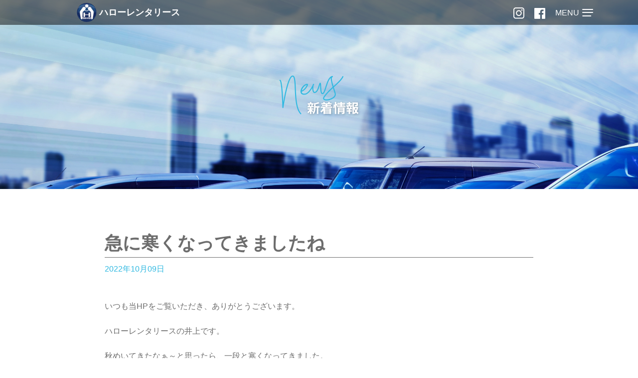

--- FILE ---
content_type: text/html; charset=UTF-8
request_url: https://hello-rent.com/news/%E6%80%A5%E3%81%AB%E5%AF%92%E3%81%8F%E3%81%AA%E3%81%A3%E3%81%A6%E3%81%8D%E3%81%BE%E3%81%97%E3%81%9F%E3%81%AD
body_size: 6201
content:
<!doctype html>
<html lang="ja">
	<head>
<!-- Google Tag Manager -->
<script>(function(w,d,s,l,i){w[l]=w[l]||[];w[l].push({'gtm.start':
new Date().getTime(),event:'gtm.js'});var f=d.getElementsByTagName(s)[0],
j=d.createElement(s),dl=l!='dataLayer'?'&l='+l:'';j.async=true;j.src=
'https://www.googletagmanager.com/gtm.js?id='+i+dl;f.parentNode.insertBefore(j,f);
})(window,document,'script','dataLayer','GTM-NWWK6TW');</script>
<!-- End Google Tag Manager -->

		<meta charset="utf-8">
		<meta name="viewport" content="width=device-width">

		

		<link rel="icon" href="https://hello-rent.com/wpapp/wp-content/themes/hello-rent/images/favicon.ico" type="image/vnd.microsoft.icon">

			<style>img:is([sizes="auto" i], [sizes^="auto," i]) { contain-intrinsic-size: 3000px 1500px }</style>
	
		<!-- All in One SEO 4.8.1.1 - aioseo.com -->
		<title>急に寒くなってきましたね | 株式会社ハローレンタリース</title>
	<meta name="robots" content="max-image-preview:large" />
	<meta name="author" content="ハローレンタリース スタッフ"/>
	<link rel="canonical" href="https://hello-rent.com/news/%e6%80%a5%e3%81%ab%e5%af%92%e3%81%8f%e3%81%aa%e3%81%a3%e3%81%a6%e3%81%8d%e3%81%be%e3%81%97%e3%81%9f%e3%81%ad" />
	<meta name="generator" content="All in One SEO (AIOSEO) 4.8.1.1" />
		<meta property="og:locale" content="ja_JP" />
		<meta property="og:site_name" content="ハローレンタリース | 神戸市から姫路市まで、レンタカーをお考えならハローレンタリースのホームページをご覧下さい。万全の安全管理、万が一の場合の補償とサポートをご紹介しています。" />
		<meta property="og:type" content="article" />
		<meta property="og:title" content="急に寒くなってきましたね | 株式会社ハローレンタリース" />
		<meta property="og:url" content="https://hello-rent.com/news/%e6%80%a5%e3%81%ab%e5%af%92%e3%81%8f%e3%81%aa%e3%81%a3%e3%81%a6%e3%81%8d%e3%81%be%e3%81%97%e3%81%9f%e3%81%ad" />
		<meta property="og:image" content="https://hello-rent.com/wpapp/wp-content/uploads/2021/09/fb_thumb.jpg" />
		<meta property="og:image:secure_url" content="https://hello-rent.com/wpapp/wp-content/uploads/2021/09/fb_thumb.jpg" />
		<meta property="og:image:width" content="600" />
		<meta property="og:image:height" content="600" />
		<meta property="article:published_time" content="2022-10-09T08:38:04+09:00" />
		<meta property="article:modified_time" content="2022-10-09T08:38:04+09:00" />
		<meta property="article:publisher" content="https://www.facebook.com/hellorent.himeji/" />
		<meta name="twitter:card" content="summary" />
		<meta name="twitter:title" content="急に寒くなってきましたね | 株式会社ハローレンタリース" />
		<meta name="twitter:image" content="https://hello-rent.com/wpapp/wp-content/uploads/2021/09/fb_thumb.jpg" />
		<script type="application/ld+json" class="aioseo-schema">
			{"@context":"https:\/\/schema.org","@graph":[{"@type":"Article","@id":"https:\/\/hello-rent.com\/news\/%e6%80%a5%e3%81%ab%e5%af%92%e3%81%8f%e3%81%aa%e3%81%a3%e3%81%a6%e3%81%8d%e3%81%be%e3%81%97%e3%81%9f%e3%81%ad#article","name":"\u6025\u306b\u5bd2\u304f\u306a\u3063\u3066\u304d\u307e\u3057\u305f\u306d | \u682a\u5f0f\u4f1a\u793e\u30cf\u30ed\u30fc\u30ec\u30f3\u30bf\u30ea\u30fc\u30b9","headline":"\u6025\u306b\u5bd2\u304f\u306a\u3063\u3066\u304d\u307e\u3057\u305f\u306d","author":{"@id":"https:\/\/hello-rent.com\/author\/hello-rent#author"},"publisher":{"@id":"https:\/\/hello-rent.com\/#organization"},"image":{"@type":"ImageObject","url":"https:\/\/hello-rent.com\/wpapp\/wp-content\/uploads\/2022\/10\/095872.jpg","@id":"https:\/\/hello-rent.com\/news\/%e6%80%a5%e3%81%ab%e5%af%92%e3%81%8f%e3%81%aa%e3%81%a3%e3%81%a6%e3%81%8d%e3%81%be%e3%81%97%e3%81%9f%e3%81%ad\/#articleImage"},"datePublished":"2022-10-09T17:38:04+09:00","dateModified":"2022-10-09T17:38:04+09:00","inLanguage":"ja","mainEntityOfPage":{"@id":"https:\/\/hello-rent.com\/news\/%e6%80%a5%e3%81%ab%e5%af%92%e3%81%8f%e3%81%aa%e3%81%a3%e3%81%a6%e3%81%8d%e3%81%be%e3%81%97%e3%81%9f%e3%81%ad#webpage"},"isPartOf":{"@id":"https:\/\/hello-rent.com\/news\/%e6%80%a5%e3%81%ab%e5%af%92%e3%81%8f%e3%81%aa%e3%81%a3%e3%81%a6%e3%81%8d%e3%81%be%e3%81%97%e3%81%9f%e3%81%ad#webpage"},"articleSection":"\u304a\u77e5\u3089\u305b"},{"@type":"BreadcrumbList","@id":"https:\/\/hello-rent.com\/news\/%e6%80%a5%e3%81%ab%e5%af%92%e3%81%8f%e3%81%aa%e3%81%a3%e3%81%a6%e3%81%8d%e3%81%be%e3%81%97%e3%81%9f%e3%81%ad#breadcrumblist","itemListElement":[{"@type":"ListItem","@id":"https:\/\/hello-rent.com\/#listItem","position":1,"name":"\u5bb6","item":"https:\/\/hello-rent.com\/","nextItem":{"@type":"ListItem","@id":"https:\/\/hello-rent.com\/.\/news#listItem","name":"\u304a\u77e5\u3089\u305b"}},{"@type":"ListItem","@id":"https:\/\/hello-rent.com\/.\/news#listItem","position":2,"name":"\u304a\u77e5\u3089\u305b","previousItem":{"@type":"ListItem","@id":"https:\/\/hello-rent.com\/#listItem","name":"\u5bb6"}}]},{"@type":"Organization","@id":"https:\/\/hello-rent.com\/#organization","name":"\u682a\u5f0f\u4f1a\u793e\u30cf\u30ed\u30fc\u30ec\u30f3\u30bf\u30ea\u30fc\u30b9","description":"\u795e\u6238\u5e02\u304b\u3089\u59eb\u8def\u5e02\u307e\u3067\u3001\u30ec\u30f3\u30bf\u30ab\u30fc\u3092\u304a\u8003\u3048\u306a\u3089\u30cf\u30ed\u30fc\u30ec\u30f3\u30bf\u30ea\u30fc\u30b9\u306e\u30db\u30fc\u30e0\u30da\u30fc\u30b8\u3092\u3054\u89a7\u4e0b\u3055\u3044\u3002\u4e07\u5168\u306e\u5b89\u5168\u7ba1\u7406\u3001\u4e07\u304c\u4e00\u306e\u5834\u5408\u306e\u88dc\u511f\u3068\u30b5\u30dd\u30fc\u30c8\u3092\u3054\u7d39\u4ecb\u3057\u3066\u3044\u307e\u3059\u3002","url":"https:\/\/hello-rent.com\/","telephone":"+81789958622","logo":{"@type":"ImageObject","url":"https:\/\/hello-rent.com\/wpapp\/wp-content\/themes\/hello-rent2\/images\/logo.png","@id":"https:\/\/hello-rent.com\/news\/%e6%80%a5%e3%81%ab%e5%af%92%e3%81%8f%e3%81%aa%e3%81%a3%e3%81%a6%e3%81%8d%e3%81%be%e3%81%97%e3%81%9f%e3%81%ad\/#organizationLogo"},"image":{"@id":"https:\/\/hello-rent.com\/news\/%e6%80%a5%e3%81%ab%e5%af%92%e3%81%8f%e3%81%aa%e3%81%a3%e3%81%a6%e3%81%8d%e3%81%be%e3%81%97%e3%81%9f%e3%81%ad\/#organizationLogo"},"sameAs":["https:\/\/www.facebook.com\/hellorent.himeji\/","https:\/\/www.instagram.com\/hellorent01\/"]},{"@type":"Person","@id":"https:\/\/hello-rent.com\/author\/hello-rent#author","url":"https:\/\/hello-rent.com\/author\/hello-rent","name":"\u30cf\u30ed\u30fc\u30ec\u30f3\u30bf\u30ea\u30fc\u30b9 \u30b9\u30bf\u30c3\u30d5"},{"@type":"WebPage","@id":"https:\/\/hello-rent.com\/news\/%e6%80%a5%e3%81%ab%e5%af%92%e3%81%8f%e3%81%aa%e3%81%a3%e3%81%a6%e3%81%8d%e3%81%be%e3%81%97%e3%81%9f%e3%81%ad#webpage","url":"https:\/\/hello-rent.com\/news\/%e6%80%a5%e3%81%ab%e5%af%92%e3%81%8f%e3%81%aa%e3%81%a3%e3%81%a6%e3%81%8d%e3%81%be%e3%81%97%e3%81%9f%e3%81%ad","name":"\u6025\u306b\u5bd2\u304f\u306a\u3063\u3066\u304d\u307e\u3057\u305f\u306d | \u682a\u5f0f\u4f1a\u793e\u30cf\u30ed\u30fc\u30ec\u30f3\u30bf\u30ea\u30fc\u30b9","inLanguage":"ja","isPartOf":{"@id":"https:\/\/hello-rent.com\/#website"},"breadcrumb":{"@id":"https:\/\/hello-rent.com\/news\/%e6%80%a5%e3%81%ab%e5%af%92%e3%81%8f%e3%81%aa%e3%81%a3%e3%81%a6%e3%81%8d%e3%81%be%e3%81%97%e3%81%9f%e3%81%ad#breadcrumblist"},"author":{"@id":"https:\/\/hello-rent.com\/author\/hello-rent#author"},"creator":{"@id":"https:\/\/hello-rent.com\/author\/hello-rent#author"},"datePublished":"2022-10-09T17:38:04+09:00","dateModified":"2022-10-09T17:38:04+09:00"},{"@type":"WebSite","@id":"https:\/\/hello-rent.com\/#website","url":"https:\/\/hello-rent.com\/","name":"\u30cf\u30ed\u30fc\u30ec\u30f3\u30bf\u30ea\u30fc\u30b9","description":"\u795e\u6238\u5e02\u304b\u3089\u59eb\u8def\u5e02\u307e\u3067\u3001\u30ec\u30f3\u30bf\u30ab\u30fc\u3092\u304a\u8003\u3048\u306a\u3089\u30cf\u30ed\u30fc\u30ec\u30f3\u30bf\u30ea\u30fc\u30b9\u306e\u30db\u30fc\u30e0\u30da\u30fc\u30b8\u3092\u3054\u89a7\u4e0b\u3055\u3044\u3002\u4e07\u5168\u306e\u5b89\u5168\u7ba1\u7406\u3001\u4e07\u304c\u4e00\u306e\u5834\u5408\u306e\u88dc\u511f\u3068\u30b5\u30dd\u30fc\u30c8\u3092\u3054\u7d39\u4ecb\u3057\u3066\u3044\u307e\u3059\u3002","inLanguage":"ja","publisher":{"@id":"https:\/\/hello-rent.com\/#organization"}}]}
		</script>
		<!-- All in One SEO -->

<link rel='stylesheet' id='sbi_styles-css' href='https://hello-rent.com/wpapp/wp-content/plugins/instagram-feed/css/sbi-styles.min.css?ver=6.8.0' type='text/css' media='all' />
<link rel='stylesheet' id='wp-block-library-css' href='https://hello-rent.com/wpapp/wp-includes/css/dist/block-library/style.min.css?ver=6.8' type='text/css' media='all' />
<style id='classic-theme-styles-inline-css' type='text/css'>
/*! This file is auto-generated */
.wp-block-button__link{color:#fff;background-color:#32373c;border-radius:9999px;box-shadow:none;text-decoration:none;padding:calc(.667em + 2px) calc(1.333em + 2px);font-size:1.125em}.wp-block-file__button{background:#32373c;color:#fff;text-decoration:none}
</style>
<style id='global-styles-inline-css' type='text/css'>
:root{--wp--preset--aspect-ratio--square: 1;--wp--preset--aspect-ratio--4-3: 4/3;--wp--preset--aspect-ratio--3-4: 3/4;--wp--preset--aspect-ratio--3-2: 3/2;--wp--preset--aspect-ratio--2-3: 2/3;--wp--preset--aspect-ratio--16-9: 16/9;--wp--preset--aspect-ratio--9-16: 9/16;--wp--preset--color--black: #000000;--wp--preset--color--cyan-bluish-gray: #abb8c3;--wp--preset--color--white: #ffffff;--wp--preset--color--pale-pink: #f78da7;--wp--preset--color--vivid-red: #cf2e2e;--wp--preset--color--luminous-vivid-orange: #ff6900;--wp--preset--color--luminous-vivid-amber: #fcb900;--wp--preset--color--light-green-cyan: #7bdcb5;--wp--preset--color--vivid-green-cyan: #00d084;--wp--preset--color--pale-cyan-blue: #8ed1fc;--wp--preset--color--vivid-cyan-blue: #0693e3;--wp--preset--color--vivid-purple: #9b51e0;--wp--preset--gradient--vivid-cyan-blue-to-vivid-purple: linear-gradient(135deg,rgba(6,147,227,1) 0%,rgb(155,81,224) 100%);--wp--preset--gradient--light-green-cyan-to-vivid-green-cyan: linear-gradient(135deg,rgb(122,220,180) 0%,rgb(0,208,130) 100%);--wp--preset--gradient--luminous-vivid-amber-to-luminous-vivid-orange: linear-gradient(135deg,rgba(252,185,0,1) 0%,rgba(255,105,0,1) 100%);--wp--preset--gradient--luminous-vivid-orange-to-vivid-red: linear-gradient(135deg,rgba(255,105,0,1) 0%,rgb(207,46,46) 100%);--wp--preset--gradient--very-light-gray-to-cyan-bluish-gray: linear-gradient(135deg,rgb(238,238,238) 0%,rgb(169,184,195) 100%);--wp--preset--gradient--cool-to-warm-spectrum: linear-gradient(135deg,rgb(74,234,220) 0%,rgb(151,120,209) 20%,rgb(207,42,186) 40%,rgb(238,44,130) 60%,rgb(251,105,98) 80%,rgb(254,248,76) 100%);--wp--preset--gradient--blush-light-purple: linear-gradient(135deg,rgb(255,206,236) 0%,rgb(152,150,240) 100%);--wp--preset--gradient--blush-bordeaux: linear-gradient(135deg,rgb(254,205,165) 0%,rgb(254,45,45) 50%,rgb(107,0,62) 100%);--wp--preset--gradient--luminous-dusk: linear-gradient(135deg,rgb(255,203,112) 0%,rgb(199,81,192) 50%,rgb(65,88,208) 100%);--wp--preset--gradient--pale-ocean: linear-gradient(135deg,rgb(255,245,203) 0%,rgb(182,227,212) 50%,rgb(51,167,181) 100%);--wp--preset--gradient--electric-grass: linear-gradient(135deg,rgb(202,248,128) 0%,rgb(113,206,126) 100%);--wp--preset--gradient--midnight: linear-gradient(135deg,rgb(2,3,129) 0%,rgb(40,116,252) 100%);--wp--preset--font-size--small: 13px;--wp--preset--font-size--medium: 20px;--wp--preset--font-size--large: 36px;--wp--preset--font-size--x-large: 42px;--wp--preset--spacing--20: 0.44rem;--wp--preset--spacing--30: 0.67rem;--wp--preset--spacing--40: 1rem;--wp--preset--spacing--50: 1.5rem;--wp--preset--spacing--60: 2.25rem;--wp--preset--spacing--70: 3.38rem;--wp--preset--spacing--80: 5.06rem;--wp--preset--shadow--natural: 6px 6px 9px rgba(0, 0, 0, 0.2);--wp--preset--shadow--deep: 12px 12px 50px rgba(0, 0, 0, 0.4);--wp--preset--shadow--sharp: 6px 6px 0px rgba(0, 0, 0, 0.2);--wp--preset--shadow--outlined: 6px 6px 0px -3px rgba(255, 255, 255, 1), 6px 6px rgba(0, 0, 0, 1);--wp--preset--shadow--crisp: 6px 6px 0px rgba(0, 0, 0, 1);}:where(.is-layout-flex){gap: 0.5em;}:where(.is-layout-grid){gap: 0.5em;}body .is-layout-flex{display: flex;}.is-layout-flex{flex-wrap: wrap;align-items: center;}.is-layout-flex > :is(*, div){margin: 0;}body .is-layout-grid{display: grid;}.is-layout-grid > :is(*, div){margin: 0;}:where(.wp-block-columns.is-layout-flex){gap: 2em;}:where(.wp-block-columns.is-layout-grid){gap: 2em;}:where(.wp-block-post-template.is-layout-flex){gap: 1.25em;}:where(.wp-block-post-template.is-layout-grid){gap: 1.25em;}.has-black-color{color: var(--wp--preset--color--black) !important;}.has-cyan-bluish-gray-color{color: var(--wp--preset--color--cyan-bluish-gray) !important;}.has-white-color{color: var(--wp--preset--color--white) !important;}.has-pale-pink-color{color: var(--wp--preset--color--pale-pink) !important;}.has-vivid-red-color{color: var(--wp--preset--color--vivid-red) !important;}.has-luminous-vivid-orange-color{color: var(--wp--preset--color--luminous-vivid-orange) !important;}.has-luminous-vivid-amber-color{color: var(--wp--preset--color--luminous-vivid-amber) !important;}.has-light-green-cyan-color{color: var(--wp--preset--color--light-green-cyan) !important;}.has-vivid-green-cyan-color{color: var(--wp--preset--color--vivid-green-cyan) !important;}.has-pale-cyan-blue-color{color: var(--wp--preset--color--pale-cyan-blue) !important;}.has-vivid-cyan-blue-color{color: var(--wp--preset--color--vivid-cyan-blue) !important;}.has-vivid-purple-color{color: var(--wp--preset--color--vivid-purple) !important;}.has-black-background-color{background-color: var(--wp--preset--color--black) !important;}.has-cyan-bluish-gray-background-color{background-color: var(--wp--preset--color--cyan-bluish-gray) !important;}.has-white-background-color{background-color: var(--wp--preset--color--white) !important;}.has-pale-pink-background-color{background-color: var(--wp--preset--color--pale-pink) !important;}.has-vivid-red-background-color{background-color: var(--wp--preset--color--vivid-red) !important;}.has-luminous-vivid-orange-background-color{background-color: var(--wp--preset--color--luminous-vivid-orange) !important;}.has-luminous-vivid-amber-background-color{background-color: var(--wp--preset--color--luminous-vivid-amber) !important;}.has-light-green-cyan-background-color{background-color: var(--wp--preset--color--light-green-cyan) !important;}.has-vivid-green-cyan-background-color{background-color: var(--wp--preset--color--vivid-green-cyan) !important;}.has-pale-cyan-blue-background-color{background-color: var(--wp--preset--color--pale-cyan-blue) !important;}.has-vivid-cyan-blue-background-color{background-color: var(--wp--preset--color--vivid-cyan-blue) !important;}.has-vivid-purple-background-color{background-color: var(--wp--preset--color--vivid-purple) !important;}.has-black-border-color{border-color: var(--wp--preset--color--black) !important;}.has-cyan-bluish-gray-border-color{border-color: var(--wp--preset--color--cyan-bluish-gray) !important;}.has-white-border-color{border-color: var(--wp--preset--color--white) !important;}.has-pale-pink-border-color{border-color: var(--wp--preset--color--pale-pink) !important;}.has-vivid-red-border-color{border-color: var(--wp--preset--color--vivid-red) !important;}.has-luminous-vivid-orange-border-color{border-color: var(--wp--preset--color--luminous-vivid-orange) !important;}.has-luminous-vivid-amber-border-color{border-color: var(--wp--preset--color--luminous-vivid-amber) !important;}.has-light-green-cyan-border-color{border-color: var(--wp--preset--color--light-green-cyan) !important;}.has-vivid-green-cyan-border-color{border-color: var(--wp--preset--color--vivid-green-cyan) !important;}.has-pale-cyan-blue-border-color{border-color: var(--wp--preset--color--pale-cyan-blue) !important;}.has-vivid-cyan-blue-border-color{border-color: var(--wp--preset--color--vivid-cyan-blue) !important;}.has-vivid-purple-border-color{border-color: var(--wp--preset--color--vivid-purple) !important;}.has-vivid-cyan-blue-to-vivid-purple-gradient-background{background: var(--wp--preset--gradient--vivid-cyan-blue-to-vivid-purple) !important;}.has-light-green-cyan-to-vivid-green-cyan-gradient-background{background: var(--wp--preset--gradient--light-green-cyan-to-vivid-green-cyan) !important;}.has-luminous-vivid-amber-to-luminous-vivid-orange-gradient-background{background: var(--wp--preset--gradient--luminous-vivid-amber-to-luminous-vivid-orange) !important;}.has-luminous-vivid-orange-to-vivid-red-gradient-background{background: var(--wp--preset--gradient--luminous-vivid-orange-to-vivid-red) !important;}.has-very-light-gray-to-cyan-bluish-gray-gradient-background{background: var(--wp--preset--gradient--very-light-gray-to-cyan-bluish-gray) !important;}.has-cool-to-warm-spectrum-gradient-background{background: var(--wp--preset--gradient--cool-to-warm-spectrum) !important;}.has-blush-light-purple-gradient-background{background: var(--wp--preset--gradient--blush-light-purple) !important;}.has-blush-bordeaux-gradient-background{background: var(--wp--preset--gradient--blush-bordeaux) !important;}.has-luminous-dusk-gradient-background{background: var(--wp--preset--gradient--luminous-dusk) !important;}.has-pale-ocean-gradient-background{background: var(--wp--preset--gradient--pale-ocean) !important;}.has-electric-grass-gradient-background{background: var(--wp--preset--gradient--electric-grass) !important;}.has-midnight-gradient-background{background: var(--wp--preset--gradient--midnight) !important;}.has-small-font-size{font-size: var(--wp--preset--font-size--small) !important;}.has-medium-font-size{font-size: var(--wp--preset--font-size--medium) !important;}.has-large-font-size{font-size: var(--wp--preset--font-size--large) !important;}.has-x-large-font-size{font-size: var(--wp--preset--font-size--x-large) !important;}
:where(.wp-block-post-template.is-layout-flex){gap: 1.25em;}:where(.wp-block-post-template.is-layout-grid){gap: 1.25em;}
:where(.wp-block-columns.is-layout-flex){gap: 2em;}:where(.wp-block-columns.is-layout-grid){gap: 2em;}
:root :where(.wp-block-pullquote){font-size: 1.5em;line-height: 1.6;}
</style>

		<meta name="description" content="">

		<link href="https://hello-rent.com/wpapp/wp-content/themes/hello-rent/css/reset.css" rel="stylesheet">
		<link href="https://hello-rent.com/wpapp/wp-content/themes/hello-rent/css/jquery-ui-timepicker-addon.min.css" rel="stylesheet">
		<link href="https://hello-rent.com/wpapp/wp-content/themes/hello-rent/style.css?2601202031" rel="stylesheet">
				<link href="https://hello-rent.com/wpapp/wp-content/themes/hello-rent/css/style_news.css?2601202031" rel="stylesheet">


		<link href="https://fonts.googleapis.com/earlyaccess/notosansjp.css">
		<link href="https://use.fontawesome.com/releases/v5.0.6/css/all.css" rel="stylesheet">

		<script src="https://ajax.googleapis.com/ajax/libs/jquery/3.5.1/jquery.min.js"></script>
		<script src="https://code.jquery.com/ui/1.12.1/jquery-ui.js"></script>
		<script src="https://hello-rent.com/wpapp/wp-content/themes/hello-rent/js/jquery-ui-timepicker-addon.min.js"></script>
		<script src="https://hello-rent.com/wpapp/wp-content/themes/hello-rent/js/jquery-ui-timepicker-ja.js"></script>
		<script src="https://hello-rent.com/wpapp/wp-content/themes/hello-rent/js/common.js?2601202031"></script>

	</head>
	<body>
<!-- Google Tag Manager (noscript) -->
<noscript><iframe src="https://www.googletagmanager.com/ns.html?id=GTM-NWWK6TW"
height="0" width="0" style="display:none;visibility:hidden"></iframe></noscript>
<!-- End Google Tag Manager (noscript) -->

		<header id="g_header">

			<h1 class="ttl_logo"><a href="https://hello-rent.com"><img src="https://hello-rent.com/wpapp/wp-content/themes/hello-rent/images/logo.png" alt="">ハローレンタリース</a></h1>

			<ul class="ul_header_right">
				<li class="icon_instagram"><a href="https://www.instagram.com/hellorent01/" target="_blank"><img src="https://hello-rent.com/wpapp/wp-content/themes/hello-rent/images/icon_instagram.png" alt=""></a></li>
				<li class="icon_facebook"><a href="https://www.facebook.com/hellorent.himeji/" target="_blank"><img src="https://hello-rent.com/wpapp/wp-content/themes/hello-rent/images/icon_facebook.png" alt=""></a></li>
				<li class="g_menu"><span>MENU</span>
	<div id="nav_toggle" class="nav_toggle">

		<div>

			<span></span>
			<span></span>
			<span></span>

		</div>

	</div>
	<!-- /.nav_toggle -->
	<div class="wrap_nav">
	<ul id="g_nav">
			<li><a href="https://hello-rent.com">ホーム</a></li>
			<li><a href="https://hello-rent.com/about">ハローレンタリースについて</a></li>
			<li><a href="https://hello-rent.com/forvisitor">はじめての方へ</a></li>
			<li><a href="https://hello-rent.com/price">車種・料金について</a></li>
			<li><a href="https://hello-rent.com/corporate">法人のお客様へ</a></li>
			<li class="enjoy-hyogo"><a href="https://hello-rent.com/lp/tourism">Enjoy! Hyogo</a></li>

			<li class="list"><a href="https://hello-rent.com/policy">プライバシーポリシー</a></li>
			<li class="list"><a href="https://hello-rent.com/yakkan">貸渡約款</a></li>
			<li class="list"><a href="https://hello-rent.com/tokusho">特定商取引法に基づく表記</a></li>
	</ul>
	<!-- /g_nav --></div></li>
			</ul>
			
		</header>
<section id="hero" class="hero_news">

	<p class="ttl_hero_news"><img src="https://hello-rent.com/wpapp/wp-content/themes/hello-rent/images/hero/ttl_hero_news_sp.png" alt="新着情報" class="img_switch"></p>

</section>
<!-- #hero -->


<div class="wrap_single_contents">
	
	<h1 class="ttl_h1_news_single">急に寒くなってきましたね</h1>
	
	<p class="news_time">2022年10月09日</p>
	
	<div class="single_contents">
		
		<p><span style="font-family: tahoma, arial, helvetica, sans-serif;">いつも当HPをご覧いただき、ありがとうございます。</span></p>
<p>&nbsp;</p>
<p><span style="font-family: tahoma, arial, helvetica, sans-serif;">ハローレンタリースの井上です。</span></p>
<p>&nbsp;</p>
<p><span style="font-family: tahoma, arial, helvetica, sans-serif;">秋めいてきたなぁ～と思ったら、一段と寒くなってきました。</span></p>
<p><span style="font-family: tahoma, arial, helvetica, sans-serif;">最近は季節の変わり目が急な感じがしますね。</span></p>
<p>&nbsp;</p>
<p><span style="font-family: tahoma, arial, helvetica, sans-serif;">そのおかげか、紅葉が綺麗に色づいてきています。ドライブにも良い気候で、お出かけされる方も多いのではないでしょうか？</span></p>
<p>&nbsp;</p>
<p>&nbsp;</p>
<p><img fetchpriority="high" decoding="async" class="alignnone  wp-image-524" src="https://hello-rent.com/wpapp/wp-content/uploads/2022/10/095872.jpg" alt="" width="455" height="201" /></p>
<p>&nbsp;</p>
<p>&nbsp;</p>
<p>&nbsp;</p>
<p><span style="font-family: tahoma, arial, helvetica, sans-serif;">しかし、秋のドライブは日が暮れるのが早いので、薄暗い時間帯が長く、視界不良を起こすため事故が多いらしいとのこと。</span></p>
<p>&nbsp;</p>
<p><span style="font-family: tahoma, arial, helvetica, sans-serif;">それを防ぐには、暗くなる前にライトを点灯することが一番です。</span></p>
<p>&nbsp;</p>
<p>&nbsp;</p>
<p><span style="font-family: tahoma, arial, helvetica, sans-serif;">秋のドライブ、運転には細心の注意を払って、楽しく過ごしてくださいね。</span></p>
<p>&nbsp;</p>
<p>&nbsp;</p>
		
	</div>
	<!-- /.single_contents -->
	
</div>
<!-- /.wrap_single_contents -->

<p class="btn_news"><a href="https://hello-rent.com/news">お知らせ一覧に戻る</a></p>




		<footer id="g_footer">

			<p>&copy;2021 Hello Rentalease Co., Ltd.</p>

		</footer>

<script type="speculationrules">
{"prefetch":[{"source":"document","where":{"and":[{"href_matches":"\/*"},{"not":{"href_matches":["\/wpapp\/wp-*.php","\/wpapp\/wp-admin\/*","\/wpapp\/wp-content\/uploads\/*","\/wpapp\/wp-content\/*","\/wpapp\/wp-content\/plugins\/*","\/wpapp\/wp-content\/themes\/hello-rent\/*","\/*\\?(.+)"]}},{"not":{"selector_matches":"a[rel~=\"nofollow\"]"}},{"not":{"selector_matches":".no-prefetch, .no-prefetch a"}}]},"eagerness":"conservative"}]}
</script>
<!-- Instagram Feed JS -->
<script type="text/javascript">
var sbiajaxurl = "https://hello-rent.com/wpapp/wp-admin/admin-ajax.php";
</script>
	</body>
</html>

--- FILE ---
content_type: text/css
request_url: https://hello-rent.com/wpapp/wp-content/themes/hello-rent/style.css?2601202031
body_size: 3767
content:
@charset "UTF-8";
/*
Theme Name: ハローレンタリース
Theme URL: 
Description:
Author: HOT Advertising Design Inc.
Version: 2021
License: 
License URI: 
最終更新日 2022-04-06
---------------------------------------------------------------------- */
.pc { display: none; }
.sp { display: block; }

*, *:before, *:after {
	-webkit-box-sizing: border-box;
	-moz-box-sizing: border-box;
	-o-box-sizing: border-box;
	-ms-box-sizing: border-box;
	box-sizing: border-box;
}

html, body { height: 100%; }

html { font-size: 6.25%; }

img { width: 100%; height: auto; }

html {
	scroll-padding-top: 50px;
}

body { -webkit-text-size-adjust: 100%; font-family:"游ゴシック Medium", "Yu Gothic Medium", "游ゴシック", "Yu Gothic", YuGothic, "ヒラギノ角ゴ Pro W3", "Hiragino Kaku Gothic Pro", "メイリオ", Meiryo, Osaka, "ＭＳ Ｐゴシック", "MS PGothic", sans-serif; }

.font_noto { font-family:"Noto Sans JP" }

h1, h2, h3, h4, h5 { font-weight: normal; }

th { text-align: left; font-weight: normal; }

a, a:visited { color: #222; text-decoration: none; }
a:hover { color: #BBB; text-decoration: underline; }

body {
	color: #333;
	font-size: 14px; font-size: 14rem;
	line-height: 1.6;
	background: #FFF;
}

html { font-size: 6.25%; }

/* li { list-style: none; } */

img {
	width: 100%;
	height: auto;
	border: 0;
	vertical-align: bottom;
}

p.dan1 { margin-bottom: 1em; }
p.dan2 { margin-bottom: 2em; }
p.dan3 { margin-bottom: 3em; }

p.dan-i1 { text-indent: 1em; }

.link_detail a {
	position: relative;
	width: 180px;
	height: 40px;
	margin: 25px auto 0;
	display: flex;
	flex-wrap: wrap;
	justify-content: center;
	align-items: center;
	color: #FFF;
	border-radius: 22px;
	background: #142B60;
}

.link_detail a::before {
	position: absolute;
	content: '>';
	color: #FFF;
	top: 8px;
	right: 20px;
}

#hero {
	display: flex;
	flex-wrap: wrap;
	justify-content: center;
	align-items: center;
	height: 200px;
}

.img_hero {
	position: fixed;
	top: 0;
	width: 100%;
	z-index: -1;
}


/* header
---------------------------------------- */
#g_header {
	position: fixed;
	top: 0;
	left: 0;
	width: 100%;
	height: 55px;
	display: flex;
	flex-wrap: wrap;
	align-items: center;
	justify-content: space-between;
	background: rgba( 0, 0, 0, 0.5 );
	z-index: 999;
}

.ttl_logo {
	margin: 0 0 0 5%;
	width: 170px;
}

.ttl_logo a {
	color: #FFF;
	font-weight: bold;
	height: 40px;
	display: flex;
	flex-wrap: wrap;
	align-items: center;
	justify-content: flex-start;
}

.ttl_logo img {
	width: 35px;
	margin-right: 5px;
}

.ul_header_right {
	display: flex;
	flex-wrap: wrap;
	justify-content: flex-start;
	align-items: center;
	margin-right: 5%;
	width: 85px;
}

.ul_header_right li {
	display: flex;
	flex-wrap: wrap;
	justify-content: center;
	align-items: center;
	margin-right: 10px;
}

.ul_header_right li:last-child {
	margin-right: 0;
}

.icon_instagram {
	width: 22px;
}

.icon_facebook {
	width: 22px;
}

.g_menu > span {
	display: none;
}

.g_menu {
	color: #FFF;
}

.open .g_menu > span {
	z-index: 9999;
}

#nav_toggle {
	height: 22px;
	width: 22px;
	cursor: pointer;
	position: absolute;
	top: 15px;
	right: 5%;
	z-index: 1000;
}

#g_nav {
	background: #6D6D6D;
	color: #3E3E3E;
	position: fixed;
	top: 0;
	left: 0;
	right: 0;
	bottom: 0;
	width: 100%;
	z-index: 990;
	text-align: left;
	display: flex;
	visibility: hidden;
	flex-direction: column;
	justify-content: center;
	align-items: center;
	font-size: 16px;
	opacity: 0;
	transition: opacity .6s ease, visibility .6s ease;
}

#g_nav a {
	display: block;
	color: #FFF;
	text-decoration: none;
	padding: 10px 0;
	transition: color .6s ease;
}

#g_nav a:hover {
	color: #666;
}

#g_nav ul {
	list-style: none;
	flex-direction: column;
}

#g_nav ul li {
	opacity: 0;
}

#nav_toggle span:nth-child(1) {
	top: 25%;
}

#nav_toggle span:nth-child(2) {
	top: 55%;
}

#nav_toggle span:nth-child(3) {
	top: 85%;
	left: 9px;
	width: 80%;
}

#nav_toggle span {
	width: 100%;
	height: 2px;
	border-radius: 5px;
	left: 50%;
	transform: translate(-50%,-50%);
	display: block;
	background: #fff;
	position: absolute;
	transition: transform .6s ease-in-out, top .5s ease;
}

.open #nav_toggle span {
	background: #FFF;
}

.open #nav_toggle span:nth-child(1) {
	transform: translate(-50%,-50%) rotate(45deg);
	top: 50%;
}

.open #nav_toggle span:nth-child(2) {
	width: 0;
}

.open #nav_toggle span:nth-child(3) {
	transform: translate(-50%,-50%) rotate(-45deg);
	top: 50%;
	left: 11px;
	width: 100%;
}

/* open */
.open {
	overflow: hidden;
}

.open #g_nav {
	visibility: visible;
	opacity: 1;
}

.open #g_nav li {
	opacity: 1;
	transform: translateX(0);
	transition:  transform 1s ease, opacity .9s ease;
	margin: 0;
}

.open #g_nav .enjoy-hyogo {
	margin: 25px 0 40px 0;
}

.open #g_nav .list {
	font-size: 14px;
}



/* footer
---------------------------------------- */
#g_footer {
	display: flex;
	flex-wrap: wrap;
	justify-content: center;
	align-items: center;
	width: 100%;
	height: 40px;
	color: #FFF;
	background: #142B60;
}

.one {
	/*display: flex;
	align-items: center;*/
	width: 100%;
	min-height: 100vh;
	padding: 20px;
}

.bg {
	position: fixed;
	top: 0;
	left: 0;
	right: 0;
	width: 100%;
	height: 100%;
	display: none;
	z-index: -1;
	background-position: center center;
	background-size: cover;
	background-repeat: no-repeat;
}

.show .bg {
	display: block;
}

.bg._02 {
	background-image: url("images/top/bg02_pc.jpg");
}

.bg._03 {
	background-image: url("images/top/bg03_pc.jpg");
}

.bg._04 {
	background-image: url("images/top/bg04_pc.jpg");
}

.bg._05 {
	background-image: url("images/top/bg05_pc.jpg");
}


/* 見出し 右肩装飾
---------------------------------------------------------------------------*/
.ttl_01 {
	position: relative;
	color: #142B60;
	font-weight: bold;
	font-size: 15px;
	width: 90%;
	margin:  0 auto 20px;
	display: flex;
	flex-wrap: wrap;
	align-items: center;
	padding-left: 1em;
	height: 60px;
	z-index: 1;
}

.ttl_01::before {
	position: absolute;
	top: 5px;
	left: 5px;
	content: '';
	display: block;
	z-index: 0;
	background: #EBF9FD;
	width: 100%;
	max-width: 960px;
	height: 60px;
	margin:  0 auto;
}

.ttl_01::after {
	position: absolute;
	top: 0;
	left: 0;
	content: '';
	display: block;
	z-index: 1;
	width: 100%;
	max-width: 960px;
	height: 60px;
	margin:  0 auto;
	border-top: 1px solid #142B60;
	border-bottom: 1px solid #142B60;
}

.ttl_01 span {
	width: 95%;
	z-index: 1;
}

.wrap_news {
	width: 100%;
	max-width: 90%;
	margin: 0 auto;
	padding: 10px 20px;
	border-radius: 3px;
	background: rgba( 255, 255, 255, 0.7 );
}


/* お客様の声
---------------------------------------------------------------------------*/
.ul_voice {
	width: 90%;
	margin: 50px auto 0;
}

.ul_voice li {
	position: relative;
	width: 260px;
	padding: 10px;
	margin: 0 auto 80px;
	display: flex;
	flex-direction: column;
	background: #FFF;
}

.txt_voice_age {
	margin-top: auto;
}

.ul_voice li::before {
	position: relative;
	content: '';
	top: -20px;
	left: -20px;
	display: block;
	width: 280px;
	height: 16px;
	background: url("images/price/img_voice01top.png")no-repeat;
	background-size: cover;
}

.ul_voice li::after {
	position: relative;
	content: '';
	bottom: -20px;
	left: -20px;
	display: block;
	width: 280px;
	height: 17px;
	background: url("images/price/img_voice02bottom.png")no-repeat;
	background-size: cover;
}

.ul_voice li h3 {
	color: #31B9E1;
	font-weight: bold;
	margin-bottom: 15px;
}

.img_case {
	position: absolute;
	width: 50px;
	top: -45px;
	left: -28px;
}


/* 流れ
---------------------------------------------------------------------------*/
.flow_content {
	width: 90%;
	min-height: 280px;
	margin: 0 auto 50px;
	padding-left: 35px;
	display: flex;
	flex-wrap: wrap;
}

.content_l {
	width: 100%;
}

.content_l h3 {
	font-weight: bold;
	font-size: 18px;
	line-height: 1;
	margin-bottom: 15px;
}

.content_l h3 span {
	font-weight: normal;
	font-size: 12px;
}

.img_flow {
	margin: 10px 0 20px;
}

.flow01 {
	background: url("images/corporate/bg_flow01.png") 0 0 no-repeat;
	background-size: 30px;
}

.flow02 {
	background: url("images/corporate/bg_flow02.png") 0 0 no-repeat;
	background-size: 30px;
}

.flow03 {
	background: url("images/corporate/bg_flow03.png") 0 0 no-repeat;
	background-size: 30px;
}

.flow04fin {
	background: url("images/corporate/bg_flow04fin.png") 0 0 no-repeat;
	background-size: 30px;
}


/* アコーディオン
---------------------------------------------------------------------------*/
.dl_ac {
	width: 90%;
	margin: 0 auto 30px;
	box-sizing: border-box;
	line-height: 1.6;
}

.dl_ac > dt {
	cursor: pointer;
	width: 100%;
	box-sizing: border-box;
	position: relative;
	color: #FFF;
	font-weight: bold;
	margin-top: 3px;
	padding: 10px 35px 10px 5%;
	background: #81D8F2;
}

.dl_ac > dd {
	width: 100%;
	box-sizing: border-box;
	padding: 10px;
	margin-bottom: 2px;
}

.wrap_al_ac_content {
	padding-left: 2em;
	text-indent: -1.3em;
}

.wrap_al_ac_content span {
	color: #3B4C8A;
	font-weight: bold;
	padding-right: 0.3em;
}

.dl_ac > dt.close::after, .dl_ac > dt.open::after {
	position: absolute;
	top: 50%;
	right: 5%;
	margin-top: -9px;
	font-family: "Font Awesome 5 Free";
	content: "\f067";
	font-weight: 900;
	color: #FFF;
	font-size: 12px;
	line-height: 1;
	display: -webkit-flex; display: flex;
	justify-content: center;
	align-items: center;
	transition: 0.3s;
}

.dl_ac > dt.open::after {
	transform: rotate(45deg);
	transition: 0.3s ;
}

#sb_instagram.sbi_col_6 #sbi_images .sbi_item {
	width: 50%;
}


@media screen and (min-width: 769px){
	.pc { display: block; }
	.sp { display: none; }

	body {
		font-size: 16px; font-size: 16rem;
		line-height: 1.6;
	}

	.link_detail {
		width: 100%;
		max-width: 930px;
		margin: 0 auto;
	}

	.link_detail a {
		width: 220px;
		height: 45px;
		margin: 30px auto 0;
		display: flex;
		flex-wrap: wrap;
		justify-content: center;
		align-items: center;
		color: #FFF;
		border-radius: 22px;
		text-decoration: none;
		background: #142B60;
	}

	.link_detail a:hover{
		transition: 0.5s;
		background: #4A5264;
	}

	.link_detail a:hover::before {
		transition: 0.2s;
		right: 25px;
	}


	/* header
	---------------------------------------- */
	#g_header {
		display: flex;
		flex-wrap: wrap;
		justify-content: space-between;
		align-items: center;
		height: 50px;
	}

	.ttl_logo a {
		display: flex;
		flex-wrap: wrap;
		justify-content: flex-start;
		align-items: center;
		height: 45px;
		width: 300px;
		font-size: 18px;
		margin-left: 90px;
	}

	.ttl_logo a:hover {
		text-decoration: none;
	}

	.ttl_logo img {
		width: 40px;
	}

	.ul_header_right {
		width: 150px;
		display: flex;
		flex-wrap: wrap;
		justify-content: flex-start;
		align-items: center;
		margin-right: 100px;
	}

	.ul_header_right li {
		display: flex;
		flex-wrap: wrap;
		justify-content: center;
		align-items: center;
		margin-right: 20px;
	}

	.icon_instagram {
		width: 22px;
	}

	.icon_facebook {
		width: 22px;
	}

	.g_menu > span {
		display: block;
	}

	#nav_toggle {
		right: 90px;
		top: 13px;
	}

	#nav_toggle:hover span:nth-child(3) {
		top: 85%;
		left: 11px;
		width: 100%;
		transition: 0.2s;
	}

	.open .wrap_nav {
		position: fixed;
		top: 0;
		left: 0;
		right: 0;
		bottom: 0;
		width: 100%;
		height: 100%;
		background: rgba(255, 255, 255, 0.7 );
	}

	.open #g_nav {
		left: 50%;
		right: 0;
		width: 50%;
	}

	.open #g_nav a:hover {
		font-weight: bold;
	}

	.open .ul_header_right #g_nav li {
		width: 300px;
		justify-content: flex-start;
	}

	.open #nav_toggle:hover span:nth-child(3) {
		top: 50%;
		left: 11px;
		width: 100%;
	}

	#hero {
		height: 380px;
	}


	/* 見出し 右肩装飾
	---------------------------------------------------------------------------*/
	.ttl_01 {
		position: relative;
		color: #142B60;
		font-weight: bold;
		font-size: 20px;
		width: 100%;
		max-width: 960px;
		margin:  0 auto 60px;
		display: flex;
		flex-wrap: wrap;
		align-items: center;
		padding-left: 4em;
		height: 60px;
		z-index: 1;
	}

	.ttl_01::before {
		position: absolute;
		top: 10px;
		left: 10px;
		content: '';
		display: block;
		z-index: 0;
		background: #EBF9FD;
		width: 100%;
		max-width: 960px;
		height: 60px;
		margin:  0 auto;
		z-index: 0;
	}

	.ttl_01::after {
		position: absolute;
		top: 0;
		left: 0;
		content: '';
		display: block;
		z-index: 1;
		width: 100%;
		max-width: 960px;
		height: 60px;
		margin:  0 auto;
		border-top: 1.5px solid #142B60;
		border-bottom: 1.5px solid #142B60;
	}

	.ttl_01 span {
		position: relative;
		display: block;
		width: 100%;
		z-index: 1;
	}

	.variety span::before {
		position: absolute;
		top: -20px;
		right: 10%;
		content: '';
		width: 100px;
		height: 62px;
		background: url("images/price/img_variety.png")no-repeat;
		background-size: cover;
	}

	.check span::before {
		position: absolute;
		top: -20px;
		right: 10%;
		content: '';
		width: 100px;
		height: 62px;
		background: url("images/forvisitor/img_check.png")no-repeat;
		background-size: cover;
	}

	.wrap_news {
		max-width: 600px;
	}


	/* お客様の声
	---------------------------------------------------------------------------*/
	.ul_voice {
		display: flex;
		flex-wrap: wrap;
		justify-content: flex-start;
		width: 960px;
		margin: 0 auto;
	}

	.ul_voice li {
		position: relative;
		width: 265px;
		margin-right: 70px;
		padding: 20px;
		display: flex;
		flex-direction: column;
		background: #FFF;
	}

	.txt_voice_age {
		margin-top: auto;
	}

	.ul_voice li:nth-child(3n) {
		margin-right: 0;
	}

	.ul_voice li::before {
		position: relative;
		content: '';
		top: -30px;
		left: -30px;
		display: block;
		width: 285px;
		height: 18px;
		background: url("images/price/img_voice01top.png")no-repeat;
		background-size: cover;
	}

	.ul_voice li::after {
		position: relative;
		content: '';
		bottom: -30px;
		left: -30px;
		display: block;
		width: 285px;
		height: 18px;
		background: url("images/price/img_voice02bottom.png")no-repeat;
		background-size: cover;
	}

	.ul_voice li h3 {
		color: #31B9E1;
		font-weight: bold;
		margin-bottom: 15px;
	}

	.img_case {
		position: absolute;
		width: 70px;
		top: -57px;
		left: -33px;
	}


	/* 流れ
	---------------------------------------------------------------------------*/
	.flow_content {
		width: 100%;
		max-width: 960px;
		min-height: 280px;
		margin: 0 auto 50px;
		padding-left: 105px;
		display: flex;
		flex-wrap: wrap;
	}

	.content_l {
		width: 460px;
		margin-right: 80px;
	}

	.content_l h3 {
		font-weight: bold;
		font-size: 18px;
		line-height: 1;
		margin-bottom: 20px;
	}

	.content_l h3 span {
		font-weight: normal;
		font-size: 12px;
	}

	.img_flow {
		width: 260px;
	}

	.flow01 {
		background: url("images/corporate/bg_flow01.png") 15px 0 no-repeat;
		background-size: 83px;
	}

	.flow02 {
		background: url("images/corporate/bg_flow02.png") 15px 0 no-repeat;
		background-size: 83px;
	}

	.flow03 {
		background: url("images/corporate/bg_flow03.png") 15px 0 no-repeat;
		background-size: 83px;
	}

	.flow04fin {
		background: url("images/corporate/bg_flow04fin.png") 15px 0 no-repeat;
		background-size: 83px;
	}


	/* アコーディオン
	---------------------------------------------------------------------------*/
	.dl_ac {
		width: 100%;
		max-width: 960px;
		margin: 0 auto 50px;
		margin: 30px auto 120px;
	}

	.dl_ac > dt {
		font-size: 20px;
		margin-top: 3px;
	}

	.dl_ac > dd {
		padding: 0;
	}

	.dl_ac > dt {
		padding: 5px 90px 5px 20px;
	}

	.dl_ac > dt.close::after, .dl_ac > dt.open::after {
		top: 24px;
		right: 30px;
	}

	#sb_instagram.sbi_col_6 #sbi_images .sbi_item {
		width: 16.66%;
	}


	/* footer
	---------------------------------------- */
	#g_footer {
		height: 40px;
	}
}

--- FILE ---
content_type: text/css
request_url: https://hello-rent.com/wpapp/wp-content/themes/hello-rent/css/style_news.css?2601202031
body_size: 1521
content:
@charset "utf-8";
.hero_news {
	background: url(../images/hero/hero_news_sp.jpg) no-repeat center bottom;
	background-size: cover;
}

.ttl_hero_news {
	width: 90%;
	margin: 10vw auto 0;
}

/* アーカイブ */
.wrap_news_contents {
	width: 90%;
	margin: 30px auto;
}

.news_contents {
	margin-bottom: 30px;
}

.news_contents:last-child {
	margin-bottom: 0;
}

.news_contents a {
	display: block;
	padding-bottom: 30px;
	border-bottom: 1px solid #707070;
	color: #6D6D6D;
}

.thumbnail img {
	object-fit: cover;
	height: 63.75vw;
}

.wrap_ttl_news {
	margin: 20px 0;
}

.ttl_news_archive {
	font-weight: bold;
	color: #6D6D6D;
}

.news_time {
	color: #31B9E1;
	font-size: 12px;
}

.read_more {
	border-top: 1px solid #6D6D6D;
	border-bottom: 1px solid #6D6D6D;
	display: inline-block;
	margin-top: 15px;
	padding: 5px 1em;
}

.no_text {
	padding: 30px 0 80px;
	text-align: center;
}

/* ページナビゲーション */
.wp-pagenavi {
	display: -webkit-box;
	display: -ms-flexbox;
	display: flex;
	-webkit-box-pack: center;
	-ms-flex-pack: center;
	justify-content: center;
	margin: 30px 0 140px;
}

.wp-pagenavi span,
.wp-pagenavi a {
	display: -webkit-box;
	display: -ms-flexbox;
	display: flex;
	-webkit-box-pack: center;
	-ms-flex-pack: center;
	justify-content: center;
	-webkit-box-align: center;
	-ms-flex-align: center;
	align-items: center;
	width: 35px;
	height: 35px;
	margin: 0 5px;
	background: #E6E6E6;
	color: #6D6D6D;
	font-weight: bold;
}

.wp-pagenavi span {
	background: #31B9E1;
	color: #fff;
}

.wp-pagenavi span.extend {
	background: none;
	color: #4ea44b;
	border: none;
	width: 1px;
}

/* シングルページ用css */
.wrap_single_contents {
	width: 90%;
	margin: 30px auto 50px;
	color: #6D6D6D;
}

.ttl_h1_news_single {
	font-weight: bold;
	font-size: 18px;
	border-bottom: 1px solid #707070;
	margin-bottom: 5px;
}

.btn_news a {
	position: relative;
	width: 60%;
	height: 40px;
	margin: 50px auto 130px;
	display: flex;
	justify-content: center;
	align-items: center;
	color: #FFF;
	border-radius: 40px;
	background: #142B60;
	font-weight: bold;
}

.btn_news a::after {
	content: '>';
	margin-left: 20px;
}

.single_contents {
	margin-top: 40px;
}

.single_contents img {
	width: auto;
	max-width: 100%;
	height: auto;
}

.single_contents li {
	list-style-position: inside;
}

.single_contents ul {
	list-style-type: disc;
}

.single_contents ol {
	list-style-type: decimal;
}

.single_contents h2,
.single_contents h3,
.single_contents h4,
.single_contents h5,
.single_contents h6 {
	font-weight: bold;
}

.single_contents h2 {
	font-size: 17px;
	font-size: 1.7rem;
}

.single_contents h3 {
	font-size: 16px;
	font-size: 1.6rem;
}

.single_contents h4 {
	font-size: 15px;
	font-size: 1.5rem;
}

.single_contents h5 {
	font-size: 14px;
	font-size: 1.4rem;
}

.single_contents h6 {
	font-size: 13px;
	font-size: 1.3rem;
}

/* 表 */
.single_contents table,
.single_contents th,
.single_contents td {
	border-width: 1px;
	border-style: solid;
	border-color: gray;
}

.single_contents th,
.single_contents td {
	padding: 10px;
}

.wp-caption {
	max-width:100%;
}


@media (min-width: 769px) {
	.hero_news {
		background: url(../images/hero/hero_news_pc.jpg)no-repeat;
		background-size: cover;
	}

	.ttl_hero_news {
		width: 100%;
		max-width: 169px;
		margin: 0;
	}

	/* アーカイブ */
	.wrap_news_contents {
		width: 95%;
		max-width: 860px;
		margin: 90px auto;
	}

	.news_contents {
		margin-bottom: 50px;
	}

	.news_contents a {
		display: flex;
		align-items: flex-start;
		justify-content: space-between;
		flex-direction: row-reverse;
		padding-bottom: 50px;
	}

	.news_contents a:hover {
		text-decoration: none;
	}

	.thumbnail {
		width: 28%;
		max-width: 240px;
		overflow: hidden;
	}

	.thumbnail img {
		height: 63.75vw;
		max-height: 170px;
		transition: 0.2s;
	}

	.news_contents a:hover .thumbnail img {
		transform: scale(1.2);
	}

	.wrap_news_text {
		width: 68%;
		max-width: 583px;
	}

	.wrap_ttl_news {
		margin: 0 0 30px;
	}

	.ttl_news_archive {
		font-size: 20px;
	}

	.news_time {
		font-size: 16px;
	}

	.read_more {
		margin-top: 20px;
		padding: 5px 1em;
		font-size: 14px;
		transform-origin: left;
		transition: 0.2s;
	}

	.news_contents a:hover .read_more {
		transform: scalex(1.1);
	}

	.no_text {
		padding: 90px 0 250px;
		text-align: center;
	}

	/* ページナビゲーション */
	.wp-pagenavi span,
	.wp-pagenavi a {
		width: 50px;
		height: 50px;
	}

	.wp-pagenavi a:hover {
		background: #31B9E1;
		color: #fff;
		text-decoration: none;
	}

	/* シングルページ用 */
	.wrap_single_contents {
		width: 95%;
		max-width: 860px;
		margin: 80px auto 60px;
	}

	.ttl_h1_news_single {
		font-size: 36px;
		margin-bottom: 10px;
	}

	.btn_news a {
		width: 220px;
		height: 45px;
		margin: 60px auto 140px;
		transition: 0.5s;
	}

	.btn_news a:hover {
		background: #4A5264;
		text-decoration: none;
	}

	.btn_news a::after {
		margin-left: 0;
		position: absolute;
		top: 50%;
		right: 5%;
		transform: translatey(-50%);
		transition: 0.2s;
	}

	.btn_news a:hover::after {
		right: 7%;
	}

	.single_contents {
		margin-top: 50px;
	}

	/* 見出し */
	.single_contents h2 {
		font-size: 26px;font-size: 2.6rem;
	}

	.single_contents h3 {
		font-size: 24px;font-size: 2.4rem;
	}

	.single_contents h4 {
		font-size: 22px;font-size: 2.2rem;
	}

	.single_contents h5 {
		font-size: 20px;font-size: 2.0rem;
	}

	.single_contents h6 {
		font-size: 18px;font-size: 1.8rem;
	}
}


--- FILE ---
content_type: application/javascript
request_url: https://hello-rent.com/wpapp/wp-content/themes/hello-rent/js/common.js?2601202031
body_size: 1772
content:
$(function(){
	//ハンバーガーメニュー
	$('.nav_toggle').on('click', function() {
		$('body').toggleClass('open');
	});
});


$(function(){
	/*
	window.onload = function () {
		//ページスクロール
		var headerHeight = $('#header').outerHeight();
		var urlHash = location.hash;
		if(urlHash) {
			$('body,html').stop().scrollTop(0);
			setTimeout(function(){
				var target = $(urlHash);
				var position = target.offset().top - headerHeight;
				$('body,html').stop().animate({scrollTop:position}, 500);
			}, 100);
		}
		$('a[href^="#"]').click(function() {
			var href= $(this).attr("href");
			var target = $(href);
			var position = target.offset().top - headerHeight;
			$('body,html').stop().animate({scrollTop:position}, 500);   
		});

	};
	*/

	//スマホとPC画像切り替え

	// 置換の対象とするclass属性。
	var $elem = $('.img_switch');
	// 置換の対象とするsrc属性の末尾の文字列。
	var sp = '_sp.';
	var pc = '_pc.';
	// 画像を切り替えるウィンドウサイズ。
	var replaceWidth = 769;

	function imageSwitch() {
		// ウィンドウサイズを取得する。
		var windowWidth = parseInt($(window).width());

		// ページ内にあるすべての`.js-image-switch`に適応される。
		$elem.each(function () {
			var $this = $(this);
			// ウィンドウサイズが768px以上であれば_spを_pcに置換する。
			if (windowWidth >= replaceWidth) {
				$this.attr('src', $this.attr('src').replace(sp, pc));
				// ウィンドウサイズが768px未満であれば_pcを_spに置換する。
			} else {
				$this.attr('src', $this.attr('src').replace(pc, sp));
			}
		});
	}
	imageSwitch();
	// 動的なリサイズは操作後0.2秒経ってから処理を実行する。
	var resizeTimer;
	$(window).on('resize', function () {
		clearTimeout(resizeTimer);
		resizeTimer = setTimeout(function () {
			imageSwitch();
		}, 50);
	});

});

$(function(){
	$(".one").each(function(i, elem){
		var one = $(elem).offset().top;

		$(window).on("load scroll resize", function(){
			var two = $(window).height();
			var three = $(window).scrollTop();
			var showClass = "show";
			var timing = 50; // 50px, add to css
			if (three >= one - two + timing){
				$(elem).addClass(showClass);
			} else {
				$(elem).removeClass(showClass);
			}
		});
	});
});

$(function(){
	if ($('#sec02').length) {
		$(window).on("scroll", function(){
			var elem = $('#sec02');
			elem.each(function(){
				var elemOffset = $(this).offset().top;
				var scrollPos = $(window).scrollTop();
				var wh = $(window).height();

				if(scrollPos > elemOffset - wh + (wh / 2) ){
					$('.bg_about_02').css('display','block');
				}
			})

		});
	}
});


$(function(){// アコーディオン
	var dl_ac_w = $(window).width();
	//var dl_ac_x = 769;

	$(".dl_ac > dd").css("display","none");
	$(".dl_ac > dt").addClass("close");
	$(".dl_ac > dt").click(function(){
		$(this).toggleClass("open").toggleClass("close");
		$("+dd:not(:animated)",this).slideToggle(500);
	});

	// ウインドウ横幅が変わった場合アコーディオン更新
	window.addEventListener("resize", function() {
		if (dl_ac_w == window.innerWidth) {
			return;
		}

		$(".dl_ac > dd").css("display","none");
		$(".dl_ac > dt").addClass("close").removeClass("open");

	});
});

$( function() {
	$( "#datetimepicker,#datetimepicker2" ).datetimepicker({
		dateFormat: 'yy-mm-dd',
		minDate: '+3d',
		language: 'ja',
		closeText: "閉じる",
		prevText: "&#x3C;前",
		nextText: "次&#x3E;",
		currentText: "今日",
		monthNames: [ "1月","2月","3月","4月","5月","6月",
					 "7月","8月","9月","10月","11月","12月" ],
		monthNamesShort: [ "1月","2月","3月","4月","5月","6月",
						  "7月","8月","9月","10月","11月","12月" ],
		dayNames: [ "日曜日","月曜日","火曜日","水曜日","木曜日","金曜日","土曜日" ],
		dayNamesShort: [ "日","月","火","水","木","金","土" ],
		dayNamesMin: [ "日","月","火","水","木","金","土" ],
		weekHeader: "週",
		dateFormat: "yy/mm/dd",
		firstDay: 0,
		isRTL: false,
		showMonthAfterYear: true,
		yearSuffix: "年",
		hourMin: 9,
		hourMax: 19
	});
} );